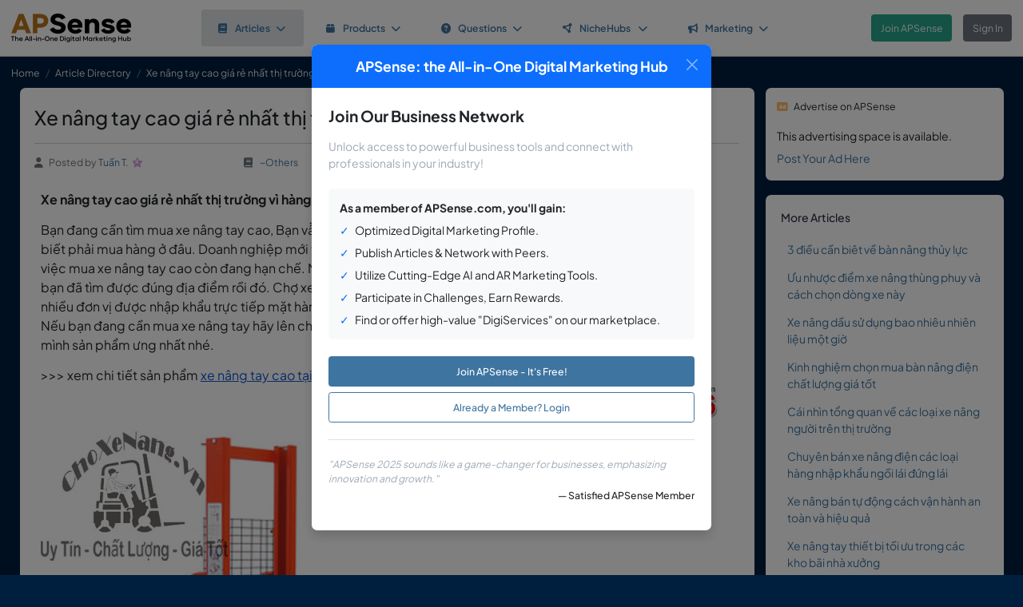

--- FILE ---
content_type: text/html; charset=UTF-8
request_url: https://www.apsense.com/article/xe-nng-tay-cao-gi-r-nht-th-trng-v-hng-nhp-t-nh-my.html
body_size: 10011
content:
<!doctype html>
<html lang="en" class="theme-fs-md">

<head>
    <meta charset="utf-8">
    <meta name="viewport" content="width=device-width, initial-scale=1, shrink-to-fit=no">
    <title>Xe nâng tay cao giá rẻ nhất thị trường vì hàng nhập từ nhà máy</title>
    <link rel="shortcut icon" href="/assets/favicon.png"/>
    <link rel="apple-touch-icon" href="/assets/logo.jpg">
	<meta name="description" content="Xe nâng tay cao giá rẻ nhất thị trường vì hàng nhập từ nhà
máy

Bạn đang cần tìm mua xe nâng tay cao, Bạn vẫn đang boăn
khoăn vì chưa biết phải mua hàng ở đâu. Doanh nghiệp mới thành lập ngân sách
cho việc mua xe nâng tay cao còn đang h�..." />
	<meta property="og:url" content="https://www.apsense.com/article/xe-nng-tay-cao-gi-r-nht-th-trng-v-hng-nhp-t-nh-my.html" />
	<meta property="og:title" content="Xe nâng tay cao giá rẻ nhất thị trường vì hàng nhập từ nhà máy"/>
	<meta property="og:description" content="Xe nâng tay cao giá rẻ nhất thị trường vì hàng nhập từ nhà
máy

Bạn đang cần tìm mua xe nâng tay cao, Bạn vẫn đang boăn
khoăn vì chưa biết phải mua hàng ở đâu. Doanh nghiệp mới thành lập ngân sách
cho việc mua xe nâng tay cao còn đang h�..." />
	<meta property="og:image" content="/https://www.apsense.com/blog_photo/20171031/1509434941539856.jpg" />
    <link rel="stylesheet" href="https://d33xlwz3k5nd1c.cloudfront.net/assets/css/main.css?v=2.33">
    <link rel="stylesheet" href="https://d33xlwz3k5nd1c.cloudfront.net/assets/css/custom.css?v=1.91">
    <script async src="https://www.googletagmanager.com/gtag/js?id=G-WQFEM6958V"></script>
    <script>
        window.dataLayer = window.dataLayer || [];
        function gtag(){dataLayer.push(arguments);}
        gtag('js', new Date());
        gtag('config', 'G-WQFEM6958V');
    </script>
</head>

<body>
<main class="main-content">
    <div class="position-relative">

            <div class="iq-top-navbar border-bottom">
        <nav class="nav navbar navbar-expand-lg navbar-light iq-navbar p-lg-0">
            <div class="container-fluid navbar-inner">
                <div class="d-flex align-items-center pb-lg-0 d-md-none justify-content-between">
                                                        </div>


                <div class="d-flex align-items-center justify-content-between w-100">
                                            <div class="nav-logo ps-2 ">
                            <a href="/"><img src="/assets/images/logo_new.png" class="m-2" style="width:150px;" alt="APSense Digital Marketing Hub Logo"></a>
                        </div>
                                        <div class="offcanvas offcanvas-end shadow-none iq-product-menu-responsive d-none d-xl-block" tabindex="-1" id="offcanvasBottomNav">
                        <div class="offcanvas-body">
                                <ul class="iq-nav-menu list-unstyled align-items-center">
                                    <li class="nav-item me-2">
                                        <a class="nav-link text-primary d-flex align-items-center px-4 py-3 text-decoration-none position-relative  bg-light disabled rounded" href="/article/browse">
                                            <span class="nav-text fw-semibold">
                                                <i class="fa fa-book me-2"></i>Articles<i class="fa fa-chevron-down ms-2"></i>
                                            </span>
                                        </a>
                                        <ul class="iq-header-sub-menu list-unstyled collapse shadow border-0">
                                            <li class="nav-item">
                                                <a class="nav-link " href="/article/browse"><i class="fas fa-clock me-2"></i>The Newest</a>
                                            </li>
                                            <li class="nav-item">
                                                <a class="nav-link " href="/article/browse?opt=liked"><i class="fas fa-heart me-2"></i>Most Liked</a>
                                            </li>
                                            <li class="nav-item">
                                                <a class="nav-link " href="/article/browse?opt=viewed"><i class="fas fa-eye me-2"></i>Most Viewed</a>
                                            </li>
                                            <li class="nav-item">
                                                <a class="nav-link " href="/article/browse?opt=me"><i class="fas fa-user me-2"></i>My Articles</a>
                                            </li>
                                            <li class="nav-item">
                                                <a class="nav-link " href="/article/submit"><i
                                                            class="fa fa-plus me-2"></i>Submit an Article</a>
                                            </li>
                                        </ul>
                                    </li>
                                    <li class="nav-item me-2">
                                        <a class="nav-link text-primary d-flex align-items-center px-4 py-3 text-decoration-none position-relative  rounded" href="/marketplace/browse">
                                            <span class="nav-text fw-semibold">
                                                <i class="fa fa-box me-2"></i>Products<i class="fa fa-chevron-down ms-2"></i>
                                            </span>
                                        </a>
                                        <ul class="iq-header-sub-menu list-unstyled collapse shadow border-0">
                                            <li class="nav-item">
                                                <a class="nav-link " href="/marketplace/browse"><i class="fas fa-clock me-2"></i>The Newest</a>
                                            </li>
                                            <li class="nav-item">
                                                <a class="nav-link " href="/marketplace/browse?opt=liked"><i class="fas fa-heart me-2"></i>Most Liked</a>
                                            </li>
                                            <li class="nav-item">
                                                <a class="nav-link " href="/marketplace/browse?opt=viewed"><i class="fas fa-eye me-2"></i>Most Viewed</a>
                                            </li>
                                            <li class="nav-item">
                                                <a class="nav-link " href="/marketplace/browse?opt=me"><i class="fas fa-user me-2"></i>My Products</a>
                                            </li>
                                            <li class="nav-item">
                                                <a class="nav-link " href="/marketplace/submit"><i
                                                            class="fa fa-plus me-2"></i>Submit a Product</a>
                                            </li>
                                        </ul>
                                    </li>
                                    <li class="nav-item me-2">
                                        <a class="nav-link text-primary d-flex align-items-center px-4 py-3 text-decoration-none position-relative  rounded" href="/question/browse">
                                        <span class="nav-text fw-semibold">
                                            <i class="fa fa-question-circle me-2"></i>Questions<i class="fa fa-chevron-down ms-2"></i>
                                        </span>
                                        </a>
                                        <ul class="iq-header-sub-menu list-unstyled collapse shadow border-0">
                                            <li class="nav-item">
                                                <a class="nav-link " href="/question/browse"><i class="fas fa-clock me-2"></i>The Newest</a>
                                            </li>
                                            <li class="nav-item">
                                                <a class="nav-link " href="/question/browse?opt=popular"><i class="fas fa-fire me-2"></i>Most
                                                    Popular</a>
                                            </li>
                                            <li class="nav-item">
                                                <a class="nav-link " href="/question/browse?opt=me"><i class="fas fa-user me-2"></i>My Questions</a>
                                            </li>
                                            <li class="nav-item">
                                                <a class="nav-link " href="/question/submit"><i
                                                            class="fa fa-plus me-2"></i>Ask a Question</a>
                                            </li>
                                        </ul>
                                    </li>
                                    <li class="nav-item me-2">
                                        <a class="nav-link text-primary d-flex align-items-center px-4 py-3 text-decoration-none position-relative  rounded" href="/hubs/directory" title="NicheHub Directory">
                                            <span class="nav-text fw-semibold">
                                                <i class="fa-solid fa-circle-nodes me-2"></i>NicheHubs
                                                <i class="fa fa-chevron-down ms-2"></i>
                                            </span>
                                        </a>
                                        <ul class="iq-header-sub-menu list-unstyled collapse shadow border-0">
                                            <li class="nav-item">
                                                <a class="nav-link" href="/hubs/directory"><i class="fas fa-search me-2"></i>Browse NicheHubs</a>
                                            </li>
                                            <li class="nav-item">
                                                <a class="nav-link " href="/hubs/directory?opt=me"><i class="fas fa-user me-2"></i>My Joined NicheHubs</a>
                                            </li>
                                            <li class="nav-item">
                                                <a class="nav-link " href="/hubs/suggest"><i class="fas fa-plus me-2"></i>Suggest a NicheHub</a>
                                            </li>
                                        </ul>
                                    </li>
                                                                        <li class="nav-item me-2">
                                        <a class="nav-link text-primary d-flex align-items-center px-4 py-3 text-decoration-none position-relative  rounded" href="/solutions/">
                                        <span class="nav-text fw-semibold">
                                            <i class="fa-solid fa-bullhorn me-2"></i>Marketing<i class="fa fa-chevron-down ms-2"></i>
                                        </span>
                                        </a>
                                                                                <ul class="iq-header-sub-menu list-unstyled collapse shadow border-0">
                                            <li class="nav-item">
                                                <a class="nav-link" href="/digimarket/browse"><i class="fas fa-star-of-life me-2"></i>Buy & Sell DigiServices</a>
                                            </li>
                                            <li class="nav-item">
                                                <a class="nav-link " href="/solutions/browse"><i class="fas fa-lightbulb me-2"></i>DigiMarketing Strategies</a>
                                            </li>
                                            <li class="nav-item">
                                                <a class="nav-link " href="/affiliate/"><i class="fas fa-handshake me-2"></i>Affiliate Program Directory</a>
                                            </li>
                                        </ul>
                                    </li>
                                </ul>
                        </div>
                </div>

                                        <nav class="navbar navbar-light bg-white py-3" style="min-height:5.0em">
                        <a href="/register.html" class="btn btn-success ms-3 me-3">Join APSense</a>
                                                    <a href="/" class="btn btn-secondary me-3">Sign In</a>
                                            </div>
                                                </div>
        </nav>
    </div>
            <nav aria-label="breadcrumb">
            <ol class="breadcrumb">
                <li class="breadcrumb-item small"><a class="link-light" href="/account/dashboard">Home</a></li>
                                <li class="breadcrumb-item small"><a href="/article/browse" class="link-light">Article Directory</a></li>
                                <li class="breadcrumb-item active small text-light hide-sm" aria-current="page">Xe nâng tay cao giá rẻ nhất thị trường vì hàng nhập từ nhà máy</li>
            </ol>
        </nav>

        <div class="content-inner">
            <div class="container">
                <div class="row">

                    <div class="col-lg-9">
                        <div class="row">
                            <div class="col-md-12">
                                <div class="card">
                                    <div class="card-header mb-0 pb-0">
                                                                                <h1 class="mb-3 pb-3 border-bottom">Xe nâng tay cao giá rẻ nhất thị trường vì hàng nhập từ nhà máy</h1>
                                        <div class="text-gray d-flex flex-column flex-md-row align-items-center small">
                                            <div class="date me-4 flex-fill align-items-center"><i class="fas fa-user me-2"></i>Posted by&nbsp;<a href="/user/choxenang">Tuấn T.</a><div class='level-icon ms-1'><i class='fas fa-star' style='color: #DDA0DD;'></i><span class='level-number'>4</span></div></a>
                                            </div>
                                            <div class="date me-4 flex-fill align-items-center">
                                                <i class="fas fa-book me-2"></i>
                                                <a href="/article/browse?category=others">~Others</a>
                                            </div>
                                            <div class="date me-4 flex-fill align-items-center"><i
                                                        class="fas fa-clock me-2"></i>Oct 20, 2017                                            </div>
                                            <div class="date me-4 flex-fill align-items-center">
                                                <i class="fas fa-eye me-2"></i>1138 Views                                            </div>
                                        </div>
                                    </div>
                                    <div class="card-body card-content">

                                                                                    <a href="#" data-bs-toggle="modal" data-bs-target="#imageModal"><img src="https://www.apsense.com/blog_photo/20171031/1509434941539856.jpg" alt="Image" class="float-end image-wrap" style="max-width:40%;margin-left:1.0em;margin-bottom:1.0em;"></a>
                                        
                                        <p class="MsoNormal"><b><font size="3">Xe nâng tay cao giá rẻ nhất thị trường vì hàng nhập từ nhà
máy</font></b></p>

<p class="MsoNormal"><font size="3">Bạn đang cần tìm mua xe nâng tay cao, Bạn vẫn đang boăn
khoăn vì chưa biết phải mua hàng ở đâu. Doanh nghiệp mới thành lập ngân sách
cho việc mua xe nâng tay cao còn đang hạn chế. Nếu bạn lên chợ xe nâng thì bạn
đã tìm được đúng địa điểm rồi đó. Chợ xe nâng là một trong không nhiều đơn vị
được nhập khẩu trực tiếp mặt hàng này từ nhà máy sản xuất. Nếu bạn đang cần mua
xe nâng tay hãy lên chợ xe nâng để tìm được cho mình sản phẩm ưng nhất nhé.</font></p><p class="MsoNormal"><font size="3">&gt;&gt;&gt; xem chi tiết sản phẩm&nbsp;</font><a href="https://choxenang.vn/san-pham/xe-nang-tay-cao-1-tan-1-5-tan-2-tan-nang-cao-1-6m-2m-3m-gia-re/" style="font-size: 13px;" rel="nofollow"><span style="font-size: 12pt; color: rgb(17, 85, 204); text-decoration-line: underline; white-space: pre-wrap;">xe nâng tay cao tại chợ xe nâng</span></a></p><p class="MsoNormal"><img src="https://choxenang.vn/wp-content/uploads/2017/07/xe-nang-tay-cao-2-tan-3.jpg" alt="xe nâng tay cao giá rẻ" align="none" style="font-size: 13px;"></p>

<p class="MsoNormal"><b><font size="3">Xe nâng tay cao có thể nâng tối đa tải trọng bao nhiêu?</font></b></p>

<p class="MsoNormal"><font size="3">Xe nâng tay cao là dòng thiết bị dùng cơ có nghĩa là dùng sức
người để nâng hạ và di chuyển. Nên việc bị hạn chế tải trọng nâng là điều khó
tránh khỏi.</font></p>

<p class="MsoNormal"><font size="3">Tải trọng nâng cho dòng thiết bị này là từ 500kg tới 2000kg,
thiết ngĩ rằng đây cũng là tải trọng nâng khá lớn của dòng nâng tay bằng cơ
này. Nếu chỉ sử dụng sức người bạn khó có thể làm được.</font></p>

<p class="MsoNormal"><font size="3">Chiều cao nâng tối đa là tới 3m, với chiều cao này bạn hoàn
toàn sử dụng để bốc hàng hóa lên ô tô hoặc lấy hàng từ các giá kệ xuống thuận lợi
nhất.</font></p>

<p class="MsoNormal"><b><font size="3">Xe nâng tay cao thường được sử dụng ở đâu?</font></b></p>

<p class="MsoNormal"><font size="3">Xe nâng tay cao phù hợp nhất với những đơn vị vừa và nhỏ. Những
đơn vị với khối lượng hàng hóa chưa nhiều. Những đơn vị sửa chữa máy móc cần để
nâng hạ hàng hóa lên các loại phương tiện vận tải. Nhìn chung tất cả những đơn
vị cần thiết để đưa hàng hóa lên cao thì dòng thiết bị này hoàn toàn có thể đáp
ứng được.</font></p><p class="MsoNormal"><font size="3">Đọc thêm&nbsp;</font><a href="https://medium.com/@trantuan.ksnb/xe-nang-tay-cao-nhap-khau-gia-tot-tai-cho-xe-nang-89668a249687" style="font-size: 13px; font-family: Tahoma, Arial, &quot;Lucida Grande&quot;, Verdana, sans-serif;" rel="nofollow"><span style="font-size: 11pt; font-family: Arial; color: rgb(17, 85, 204); text-decoration-line: underline; white-space: pre-wrap;">xe nâng tay cao nhập khẩu giá tốt</span></a></p><p class="MsoNormal"><img src="https://choxenang.vn/wp-content/uploads/2017/07/xe-nang-tay-cao-2-tan-2.jpg" alt="" align="none"><br></p>

<p class="MsoNormal"><b><font size="3">Vận hành bảo quản xe nâng tay cao</font></b></p>

<p class="MsoNormal"><font size="3">Việc vận hành xe nâng tay cao để nâng cao tuổi thọ và tránh
các tai nạn lao động việc trước hết là phải chú ý về thông số kĩ thuật. </font></p>

<p class="MsoNormal"><font size="3">Luôn nâng đúng đủ hoặc thấp hơn tải trọng cho phép của xe.
Không nên nô đùa khi đang vận hành. Chú ý quan sát các vật cản và hố hầm phía
trước để không đổi hướng di chuyển xe đột ngột. Xe nâng tay cao sử dụng tốt nhất
với nền nhà phẳng và tương đối phẳng.</font></p>

<p class="MsoNormal"><font size="3">Sau khi vận hành nên để xe nơi thoáng đãng tránh nước ngập
hoặc bị ẩm. Lưu ý lượng dầu thủy lực nếu nâng hạ có hiện tượng tụt liên hệ ngay
với nhà cung cấp để có hướng xử lý.</font></p><p class="MsoNormal"><img src="https://choxenang.vn/wp-content/uploads/2017/07/xe-nang-tay-cao-2-tan-1.jpg" alt="" align="none"><font size="3"><br></font></p>

<p class="MsoNormal"><font size="3">Nếu bạn đang cần mua xe nâng tay cao đừng ngần ngại hãy liên
hệ ngay với chúng tôi. Với đội ngũ kĩ thuật viên luôn sẵn sàng hỗ trợ và giúp đỡ bạn 24/7. Bên cạnh đó chợ xe nâng luôn có chính sách giao hàng tận nơi, bảo hành sửa chữa tại chỗ nên bạn hoàn toàn yên tâm để sử dụng.</font></p><p class="MsoNormal"><font size="3">Xem thêm dòng&nbsp;</font><a href="https://storify.com/choxenang/xe-nang-tay-cao-1-tan-1-5-tan-tai-cho-xe-nang-gia-#publicize" style="font-size: 13px;" rel="nofollow"><span style="font-size: 12pt; color: rgb(17, 85, 204); text-decoration-line: underline; white-space: pre-wrap;">xe nâng tay cao 1 tấn 1.5 tấn</span></a></p><p class="MsoNormal"><span style="font-size: medium;">tại đây</span></p>
                                                                                                                        
                                        <div class="mt-5">
    <div class="text-center">
        <input type="hidden" id="like_title" value="Xe nâng tay cao giá rẻ nhất thị trường vì hàng nhập từ nhà máy">
                    <button type="button" id="like_5443466" onclick="return onLike(5443466)"
                    class="btn btn-primary rounded-pill mb-3">
                <i class="fas fa-thumbs-up me-2"></i>Like it
            </button>
                            <div class="d-flex justify-content-center align-items-center flex-wrap">
                <span class="card-text-1 me-1">5 people like it</span>
                <div class="ms-2">
                                            <a href="/user/pravinpande" title='Mandar Pande - Digital Marketing Specialist'><span class='avatar-container  basic avatar-sm me-1'><img class='avatar' src='https://www.apsense.com/m_photo/profile/20170215/1487220415515760.jpg' alt='avatar' loading='lazy'></span></a>                                            <a href="/user/henrypage16" title='Somya Arora - Digital Marketing Specialist'><span class='avatar-container  basic avatar-sm me-1'><img class='avatar' src='https://www.apsense.com/m_photo/profile/20190422/1555910179589818.jpg' alt='avatar' loading='lazy'></span></a>                                            <a href="/user/hearinghealthcenter" title='Ronna Fisher - Audiologist'><span class='avatar-container  basic avatar-sm me-1'><img class='avatar' src='https://www.apsense.com/m_photo/profile/20151201/1448954598353695.jpg' alt='avatar' loading='lazy'></span></a>                                            <a href="/user/demxinh" title='Đệm Xinh - Chăn ga gối đệm'><span class='avatar-container  basic avatar-sm me-1'><img class='avatar' src='https://www.apsense.com/m_photo/profile/20171018/1508318878637982.jpg' alt='avatar' loading='lazy'></span></a>                                            <a href="/user/onlineconsumerforum" title='Kanika Goyal - Online Consumer Forum'><span class='avatar-container  basic avatar-sm me-1'><img class='avatar' src='https://www.apsense.com/m_photo/profile/20170118/1484742196639679.jpg' alt='avatar' loading='lazy'></span></a>                                        <i class="fa fa-ellipsis text-gray"></i>
                </div>
            </div>
            </div>
</div>

<script>
    function onLike(id) {
        $("#like_" + id).removeClass("btn-primary")
            .addClass("btn-light disabled")
            .prop("disabled", true);
        $("#like_" + id).text('Liked it');
        let formData = new FormData();
        formData.append("guid_id", id);
        formData.append("title", $("#like_title").val());
        $.ajax({
            url: '/ajax/like',
            method: 'POST',
            data: formData,
            processData: false,
            contentType: false,
            dataType: 'json',
            success: function (data) {
                if (data.result === 'limited') {
                    window.location.href = '/site/socialactionlimit';
                }
            }
        });

        return false;
    }

    function onUnlike(id) {
        $("#like_" + id).hide();
        let formData = new FormData();
        formData.append("guid_id", id);
        $.ajax({
            url: '/ajax/unlike',
            method: 'POST',
            data: formData,
            processData: false,
            contentType: false,
            dataType: 'json',
            success: function (data) {
                console.log(data);
            }
        });
        return false;
    }
</script>
                                        
                                    </div>
                                </div>

                                    <input name="com_title" type="hidden" value="Xe nâng tay cao giá rẻ nhất thị trường vì hàng nhập từ nhà máy">
    <input name="com_url" type="hidden" value="https://www.apsense.com/article/xe-nng-tay-cao-gi-r-nht-th-trng-v-hng-nhp-t-nh-my.html">
    <input name="com_guid_id" type="hidden" value="5443466">
    <div id="comments" class="card card-block user-comment">
        <div class="card-header d-flex justify-content-between pb-0">
            <div class="header-title">
                <h6 class="card-title">
                    Comments (3)</h6>
            </div>
        </div>
        <div class="card-body pb-0">
            <div class="card card-block shadow-none">

                                                        <div class="d-flex mb-3 com_10377700">
                        <div class="user-image mb-3 me-2">
                            <a href="/user/demxinh" title='Đệm Xinh - Chăn ga gối đệm'><span class='avatar-container  basic  '><img class='avatar' src='https://www.apsense.com/m_photo/profile/20171018/1508318878637982.jpg' alt='avatar' loading='lazy'></span></a>                        </div>
                        <div class="w-100 ms-2">
                            <h5><a href="/user/demxinh">Đệm Xinh</a><div class='level-icon ms-1'><i class='fas fa-star' style='color: #FF6347;'></i><span class='level-number'>6</span></div></h5>
                            <p class="small">Chăn ga gối đệm</p>

                            <div class="action-links border-bottom pb-2">
                                <p>:D bạn có thể sử dụng nốt cách này xem, viết bài và chèn link trên docs.google.com sau đó copy vào đây xem sao. Hoặc viết bài trên 1 blogspot đăng lên chèn link sau đó copy sang Apsense và xóa bài viết trên blogspot đi</p>
                                <div class="d-flex justify-content-between">
                                    <div class="small text-gray">
                                        <i class="fa fa-clock me-1"></i>Oct 24, 2017
                                        <span class="total_likes" data-value="1">
                                                                            <span class="ms-2 text-success">1 Like</span>
                                                                        </span>

                                                                                    <span class="action_like ms-2"><a class="ms-2" href="#"
                                                                           onclick="return likeComment(10377700);"><i
                                                            class="fa fa-thumbs-up me-1"></i>Like it</a></span>
                                        
                                        <span class="ms-2">
                                            <a href="#" onclick="return onShowReply(10377700, 0)"><i class=" fa fa-reply me-1"></i>Reply</a>
                                        </span>

                                    </div>
                                    <div class="small hide-sm">
                                        
                                        <i class="text-gray fas fa-flag me-1"></i> <a
                                                href="/account/ticket?com_id=10377700&title=%3AD+b%E1%BA%A1n+c%C3%B3+th%E1%BB%83+s%E1%BB%AD+d%E1%BB%A5ng+n%E1%BB%91t+c%C3%A1ch+n%C3%A0y+xem%2C+vi%E1%BA%BFt+...">Report</a>
                                    </div>
                                </div>
                            </div>
                        </div>
                    </div>
                                                        <div class="d-flex mb-3 com_10377698">
                        <div class="user-image mb-3 me-2">
                            <a href="/user/choxenang" title='Tuấn T. - Mua xe nâng đến chợ xe nâng'><span class='avatar-container  basic  '><img class='avatar' src='https://www.apsense.com/m_photo/profile/20171006/1507278880460682.jpg' alt='avatar' loading='lazy'></span></a>                        </div>
                        <div class="w-100 ms-2">
                            <h5><a href="/user/choxenang">Tuấn T.</a><div class='level-icon ms-1'><i class='fas fa-star' style='color: #DDA0DD;'></i><span class='level-number'>4</span></div></h5>
                            <p class="small">Mua xe nâng đến chợ xe nâng</p>

                            <div class="action-links border-bottom pb-2">
                                <p>vẫn để từ khóa trên word rồi hyberlink, sau đó copy pase vẫn nofolow như bình thường. chắc tại Sanji đập chai hơn nên nó ưu ái</p>
                                <div class="d-flex justify-content-between">
                                    <div class="small text-gray">
                                        <i class="fa fa-clock me-1"></i>Oct 24, 2017
                                        <span class="total_likes" data-value="0">
                                                                        </span>

                                                                                    <span class="action_like ms-2"><a class="ms-2" href="#"
                                                                           onclick="return likeComment(10377698);"><i
                                                            class="fa fa-thumbs-up me-1"></i>Like it</a></span>
                                        
                                        <span class="ms-2">
                                            <a href="#" onclick="return onShowReply(10377698, 0)"><i class=" fa fa-reply me-1"></i>Reply</a>
                                        </span>

                                    </div>
                                    <div class="small hide-sm">
                                        
                                        <i class="text-gray fas fa-flag me-1"></i> <a
                                                href="/account/ticket?com_id=10377698&title=v%E1%BA%ABn+%C4%91%E1%BB%83+t%E1%BB%AB+kh%C3%B3a+tr%C3%AAn+word+r%E1%BB%93i+hyberlink%2C+sau+%C4%91%C3%B3+...">Report</a>
                                    </div>
                                </div>
                            </div>
                        </div>
                    </div>
                                                        <div class="d-flex mb-3 com_10377648">
                        <div class="user-image mb-3 me-2">
                            <a href="/user/demxinh" title='Đệm Xinh - Chăn ga gối đệm'><span class='avatar-container  basic  '><img class='avatar' src='https://www.apsense.com/m_photo/profile/20171018/1508318878637982.jpg' alt='avatar' loading='lazy'></span></a>                        </div>
                        <div class="w-100 ms-2">
                            <h5><a href="/user/demxinh">Đệm Xinh</a><div class='level-icon ms-1'><i class='fas fa-star' style='color: #FF6347;'></i><span class='level-number'>6</span></div></h5>
                            <p class="small">Chăn ga gối đệm</p>

                            <div class="action-links border-bottom pb-2">
                                <p>bạn làm gì mà vẫn nofollow thế này :D</p>
                                <div class="d-flex justify-content-between">
                                    <div class="small text-gray">
                                        <i class="fa fa-clock me-1"></i>Oct 23, 2017
                                        <span class="total_likes" data-value="1">
                                                                            <span class="ms-2 text-success">1 Like</span>
                                                                        </span>

                                                                                    <span class="action_like ms-2"><a class="ms-2" href="#"
                                                                           onclick="return likeComment(10377648);"><i
                                                            class="fa fa-thumbs-up me-1"></i>Like it</a></span>
                                        
                                        <span class="ms-2">
                                            <a href="#" onclick="return onShowReply(10377648, 0)"><i class=" fa fa-reply me-1"></i>Reply</a>
                                        </span>

                                    </div>
                                    <div class="small hide-sm">
                                        
                                        <i class="text-gray fas fa-flag me-1"></i> <a
                                                href="/account/ticket?com_id=10377648&title=b%E1%BA%A1n+l%C3%A0m+g%C3%AC+m%C3%A0+v%E1%BA%ABn+nofollow+th%E1%BA%BF+n%C3%A0y+%3AD">Report</a>
                                    </div>
                                </div>
                            </div>
                        </div>
                    </div>
                
                                    <div class="d-flex">
                        <div class="user-image me-2">
                            <span class='avatar-container'>
                                <img class='avatar' src='/assets/images/default_avatar.jpg'
                                                                alt='avatar'>
                            </span>
                        </div>
                        <div class="w-100 ms-2 align-content-center">
                            Please <a href="#" onclick="return showLoginModel()">sign in</a> to add comment.
                        </div>
                    </div>
                                            </div>
        </div>
    </div>


<script>

    // Main function to show/hide replies
    function onShowReply(commentId, countReplies) {
        // Check if replies container already exists
        const existingRepliesContainer = document.getElementById(`replies_container_${commentId}`);

        // If replies container exists, just toggle its visibility and return
        if (existingRepliesContainer) {
            existingRepliesContainer.remove();
            return false;
        }

        if (countReplies == 0) {
            showReplies([], commentId);
            return false;
        }

        // First time clicking - need to fetch replies via AJAX
        let formData = new FormData();
        formData.append("com_id", commentId);

        $.ajax({
            url: '/ajax/get_replies',
            method: 'POST',
            data: formData,
            processData: false,
            contentType: false,
            dataType: 'json',
            success: function (data) {
                if (data.result === "login") {
                    window.location.href = '/site/login';
                } else if (data.result === 'success') {
                    showReplies(data.list, commentId);
                } else {
                    showError(data.msg);
                }
            },
            error: function (jqXHR, textStatus, errorThrown) {
                hideLoadingModal();
                showError('An error occurred while fetching replies.');
            }
        });

        return false;
    }

    function showReplies(replies, commentId) {
        const commentElement = document.querySelector(`.com_${commentId}`);
        if (!commentElement) {
            console.error("Comment element not found: .com_" + commentId);
            return false;
        }

        const actionLinksElement = commentElement.querySelector('.action-links');
        if (!actionLinksElement) {
            console.error("Action links element not found within comment");
            return false;
        }

        // If replies container already exists, remove it
        const existingRepliesContainer = document.getElementById(`replies_container_${commentId}`);
        if (existingRepliesContainer) {
            console.log("Removing existing replies container");
            existingRepliesContainer.remove();
            return false;
        }

        // Create replies container with unique ID
        const repliesContainer = document.createElement('div');
        repliesContainer.className = 'replies-container w-100 mt-2 mb-0';
        repliesContainer.id = `replies_container_${commentId}`;

        // Build the HTML content for replies
        let repliesHTML = `
        <div class="card-header d-flex justify-content-between pb-2 ps-0">
            <div class="header-title">
                <h6 class="card-title">Replies (${replies.length})</h6>
            </div>
        </div>
        <div class="replies-list">`;

        // Always add replies from the demo data
        replies.forEach(reply => {
            repliesHTML += `
<div class="reply_${reply.id}">
    <div class="d-flex mb-3">
        <div class="user-image mb-3 me-2">
            ${reply.avatar}
        </div>
        <div class="w-100 ms-2">
            <div class="d-flex align-items-center justify-content-between">
                <div>
                    <h5 class="me-2 mb-0 d-inline">${reply.m_name}</h5>
                    <small class="text-gray">${reply.rdate}</small>
                </div>
                <div class="small">
                    ${(reply.can_delete) ?
                `<i class="text-gray fas fa-trash-alt me-1"></i>
                    <a href="#" onclick="return confirmDeleteReply(${reply.id})" class="me-2">Delete</a>` :
                ''}
                </div>
            </div>

            <div class="pb-2 pt-1">
                <p>${reply.cc_text}</p>
            </div>
        </div>
    </div>
</div>
`;
        });

        repliesHTML += `</div>`;

        // Add reply input form with "Write a reply..." placeholder
        
        // Set the HTML content of the container
        repliesContainer.innerHTML = repliesHTML;

        // Insert the replies container after the action buttons (date, likes, reply links)
        console.log("Inserting replies container after action buttons");

        // Find the action buttons container (the d-flex element) within the action-links
        const actionButtons = actionLinksElement.querySelector('.d-flex.justify-content-between');
        if (actionButtons) {
            // Insert after the action buttons div
            if (actionButtons.nextSibling) {
                actionLinksElement.insertBefore(repliesContainer, actionButtons.nextSibling);
            } else {
                actionLinksElement.appendChild(repliesContainer);
            }
        } else {
            // Fallback - append to the end of action-links
            actionLinksElement.appendChild(repliesContainer);
        };

        // Set up character counter for the reply input
        const replyInput = document.getElementById(`replyComment_${commentId}`);
        const replyCharCount = document.getElementById(`replyCharCount_${commentId}`);

        if (replyInput && replyCharCount) {
            replyInput.addEventListener('input', function() {
                const maxLength = 200;
                const currentLength = this.value.length;

                replyCharCount.textContent = `${currentLength}/200`;

                if (currentLength >= maxLength) {
                    replyCharCount.classList.add('text-danger');
                } else {
                    replyCharCount.classList.remove('text-danger');
                }
            });
        }

        console.log("Reply setup complete");
        return false;
    }

    
    // Function to confirm deletion of a reply
    function confirmDeleteReply(replyId) {
        Swal.fire({
            title: 'Confirm',
            text: "Are you sure you want to delete this comment?",
            icon: 'warning',
            showCancelButton: true,
            confirmButtonColor: '#ff4040',
            cancelButtonColor: '#808080',
            confirmButtonText: 'Yes, delete it!'
        }).then((result) => {
            if (result.isConfirmed) {
                deleteReply(replyId);
            }
        });
        return false;
    }

    function deleteReply(replyId) {
        $(`.reply_${replyId}`).hide();
        let formData = new FormData();
        formData.append("id", replyId);
        $.ajax({
            url: '/ajax/del_reply',
            method: 'POST',
            data: formData,
            processData: false,
            contentType: false,
            dataType: 'json',
            success: function (data) {
                hideLoadingModal();
                if (data.result === "login") {
                    window.location.href = '/site/login';
                } else if (data.result === 'success') {

                } else {
                    showError(data.msg);
                }
            },
            error: function (jqXHR, textStatus, errorThrown) {
                hideLoadingModal();
                showError('An error occurred while posting your content.');
            }
        });
    }

</script>


                            </div>
                        </div>
                    </div>

                    <div class="col-lg-3">

    
    
        <div class="card">
        <div class="card-header p-3 small">
            <i class="fas fa-ad text-warning me-2"></i>Advertise on APSense
        </div>
        <div class="card-body p-3 pt-0" style="line-height: 200%">
            This advertising space is available.<br><a href="/advertise/sidebarad_create">Post Your Ad Here</a>
        </div>
    </div>

    <div class="card card-block blog-post">
        <div class="card-header">
            <div class="header-title">
                <h6 class="card-title">More Articles</h6>
            </div>
        </div>
        <div class="card-body pt-0 pb-2">
            <ul class="list-inline">		
                                <li class="mb-3">
                    <div class="row align-items-top">
                        <div class="col-12">
                            <div class="date"><a href="/article/3-dieu-can-biet-ve-ban-nang-thuy-luc.html" >3 điều cần biêt về bàn nâng thủy lực</a></div>
                        </div>
                    </div>
                </li class="mb-3">
                                <li class="mb-3">
                    <div class="row align-items-top">
                        <div class="col-12">
                            <div class="date"><a href="/article/uu-nhuoc-diem-xe-nang-thung-phuy-va-cach-chn-dong-xe-nay.html" >Ưu nhược điểm xe nâng thùng phuy và cách chọn dòng xe này</a></div>
                        </div>
                    </div>
                </li class="mb-3">
                                <li class="mb-3">
                    <div class="row align-items-top">
                        <div class="col-12">
                            <div class="date"><a href="/article/xe-nang-dau-su-dung-bao-nhieu-nhien-lieu-mot-gio.html" >Xe nâng dầu sử dụng bao nhiêu nhiên liệu một giờ</a></div>
                        </div>
                    </div>
                </li class="mb-3">
                                <li class="mb-3">
                    <div class="row align-items-top">
                        <div class="col-12">
                            <div class="date"><a href="/article/kinh-nghim-chn-mua-bn-nng-in-cht-lng-gi-tt.html" >Kinh nghiệm chọn mua bàn nâng điện chất lượng giá tốt</a></div>
                        </div>
                    </div>
                </li class="mb-3">
                                <li class="mb-3">
                    <div class="row align-items-top">
                        <div class="col-12">
                            <div class="date"><a href="/article/cai-nhin-tong-quan-ve-cac-loai-xe-nang-nguoi-tren-thi-truong.html" >Cái nhìn tổng quan về các loại xe nâng người trên thị trường</a></div>
                        </div>
                    </div>
                </li class="mb-3">
                                <li class="mb-3">
                    <div class="row align-items-top">
                        <div class="col-12">
                            <div class="date"><a href="/article/chuyn-bn-xe-nng-in-cc-loi-hng-nhp-khu-ngi-li-ng-li.html" >Chuyên bán xe nâng điện các loại hàng nhập khẩu ngồi lái đứng lái</a></div>
                        </div>
                    </div>
                </li class="mb-3">
                                <li class="mb-3">
                    <div class="row align-items-top">
                        <div class="col-12">
                            <div class="date"><a href="/article/xe-nang-ban-tu-dong-cach-van-hanh-an-toan-va-hieu-qua.html" >Xe nâng bán tự động cách vận hành an toàn và hiệu quả</a></div>
                        </div>
                    </div>
                </li class="mb-3">
                                <li class="mb-3">
                    <div class="row align-items-top">
                        <div class="col-12">
                            <div class="date"><a href="/article/xe-nang-tay-thiet-bi-toi-uu-trong-cac-kho-bai-nha-xuong.html" >Xe nâng tay thiết bị tối ưu trong các kho bãi nhà xưởng</a></div>
                        </div>
                    </div>
                </li class="mb-3">
                                <li class="mb-3">
                    <div class="row align-items-top">
                        <div class="col-12">
                            <div class="date"><a href="/article/mua-xe-nang-tay-ban-nen-luu-y-toi-nhung-van-de-gi.html" >Mua xe nâng tay bạn nên lưu ý tới những vấn đề gì</a></div>
                        </div>
                    </div>
                </li class="mb-3">
                                <li class="mb-3">
                    <div class="row align-items-top">
                        <div class="col-12">
                            <div class="date"><a href="/article/phan-phoi-xe-nang-tay-25-tan-gia-re-giao-va-bao-hanh-toan-quoc.html" >Phân phối xe nâng tay 2.5 tấn giá rẻ giao và bảo hành toàn quốc</a></div>
                        </div>
                    </div>
                </li class="mb-3">
                            </ul>
        </div>
    </div>
	
</div>
                </div>
            </div>
        </div>

    </div>
</main>

<div class="modal fade" id="imageModal" tabindex="-1" aria-labelledby="imageModalLabel" aria-hidden="true">
    <div class="modal-dialog modal-dialog-centered modal-xl">
        <div class="modal-content">
            <div class="modal-header">
                <h5 class="modal-title" id="imageModalLabel">View Image</h5>
                <button type="button" class="btn-close" data-bs-dismiss="modal" aria-label="Close"></button>
            </div>
            <div class="modal-body text-center">
                <img src="https://www.apsense.com/blog_photo/20171031/1509434941539856.jpg" class="img-fluid" alt="APSense Custom Forum">
            </div>
        </div>
    </div>
</div>
<!-- Side Tab (appears after modal is closed) -->
<div class="apsense-tab" id="apsenseTab">
    Join APSense Today
</div>

<!-- APSense Signup Modal -->
<div class="apsense-modal" id="apsenseSignupModal">
    <div class="apsense-modal-overlay" id="modalOverlay"></div>
    <div class="apsense-modal-container">
        <div class="apsense-modal-content">
            <!-- Header with logo -->
            <div class="apsense-header">
                <h5 class="fw-bold mb-0 fs-4">APSense: the All-in-One Digital Marketing Hub</h5>
                <button type="button" class="btn-close btn-close-white position-absolute top-0 end-0 m-3" id="closeModalBtn" aria-label="Close"></button>
            </div>

            <!-- Content -->
            <div class="apsense-body">
                <h2 class="fs-3 fw-bold mb-3">Join Our Business Network</h2>

                <p class="text-muted mb-4">
                    Unlock access to powerful business tools and connect with professionals in your industry!
                </p>

                <div class="apsense-benefits">
                    <h3 class="fs-6 fw-bold mb-2">As a member of APSense.com, you'll gain:</h3>
                    <ul>
                        <li>
                            <span class="apsense-check">✓</span>
                            <span>Optimized Digital Marketing Profile.</span>
                        </li>
                        <li>
                            <span class="apsense-check">✓</span>
                            <span>Publish Articles & Network with Peers.</span>
                        </li>
                        <li>
                            <span class="apsense-check">✓</span>
                            <span>Utilize Cutting-Edge AI and AR Marketing Tools.</span>
                        </li>
                        <li>
                            <span class="apsense-check">✓</span>
                            <span>Participate in Challenges, Earn Rewards.</span>
                        </li>
						<li>
                            <span class="apsense-check">✓</span>
                            <span>Find or offer high-value "DigiServices" on our marketplace.</span>
                        </li>
                    </ul>
                </div>

                <!-- Buttons -->
                <div class="d-grid gap-2">
                    <a href="https://www.apsense.com/register.html" class="btn btn-primary py-2 fw-medium">
                        Join APSense - It's Free!
                    </a>

                    <a href="https://www.apsense.com/" class="btn btn-outline-primary py-2 fw-medium">
                        Already a Member? Login
                    </a>
                </div>

                <!-- Testimonial -->
                <div class="apsense-testimonial">
                    <p class="text-muted fst-italic small mb-1">
                        "APSense 2025 sounds like a game-changer for businesses, emphasizing innovation and growth."
                    </p>
                    <p class="fw-medium small float-end">
                        — Satisfied APSense Member
                    </p>
                </div>
            </div>
        </div>
    </div>
</div>

<!-- Modal JavaScript -->
<script>
    document.addEventListener('DOMContentLoaded', function() {
        const modal = document.getElementById('apsenseSignupModal');
        const closeBtn = document.getElementById('closeModalBtn');
        const modalOverlay = document.getElementById('modalOverlay');
        const sideTab = document.getElementById('apsenseTab');

        // Show modal after 10 seconds
        setTimeout(function() {
            if (bShowTab)
                return;

            modal.classList.add('apsense-modal-show');
        }, 5000);

        // Function to show the side tab
        function showSideTab() {
            setTimeout(function() {
                sideTab.classList.add('apsense-tab-show');
                bShowTab = true;
            }, 500); // Small delay before showing the tab
        }

        // Function to close modal and show side tab
        function closeModalAndShowTab() {
            modal.classList.remove('apsense-modal-show');
            showSideTab();
        }

        // Close modal when clicking the close button
        closeBtn.addEventListener('click', function() {
            closeModalAndShowTab();
        });

        // Close modal when clicking the overlay
        modalOverlay.addEventListener('click', function() {
            closeModalAndShowTab();
        });

        // Show modal again when clicking the side tab
        sideTab.addEventListener('click', function() {
            modal.classList.add('apsense-modal-show');
            sideTab.classList.remove('apsense-tab-show');
        });

        bInitedLoginModal = true;
    });
</script>


<footer class="iq-footer bg-custom">
    <div class="container-fluid">
        <div class="row">
            <div class="col-lg-12 text-end pe-3">
                <a class="link-light ms-2 me-2" href="/site/about">About</a>
                <a class="link-light ms-2 me-2" href="/site/howitworks">How It Works</a>
                <a class="link-light ms-2 me-2" href="/site/contact">Contact Us</a>
                <span class="ms-2">&copy;<script>document.write(new Date().getFullYear().toString())</script>
                    APSense LTD. All Rights Reserved.</span>
            </div>
        </div>
    </div>
</footer>
<script src="https://d33xlwz3k5nd1c.cloudfront.net/assets/js/libs.min.js?v=1.06"></script>
<script src="https://d33xlwz3k5nd1c.cloudfront.net/assets/js/app.js?v=1.34"></script>





</body>
</html>